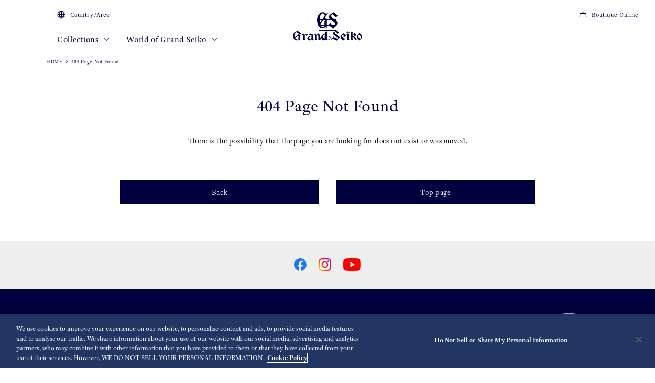

--- FILE ---
content_type: text/html; charset=utf-8
request_url: https://www.grand-seiko.com/benelux-en/collections/sbgc223g
body_size: 11483
content:






<!DOCTYPE html>

<html lang=en >
<head>
  




<meta charset="utf-8" />
<title>404 Page Not Found | Grand Seiko</title>
<meta name="viewport" content="width=device-width, initial-scale=1" />
<meta name="format-detection" content="telephone=no">
  <link rel="canonical" href="/benelux-en/collections/sbgc223g" />
  <meta name="robots" content="noindex" />
<meta http-equiv="X-UA-Compatible" content="IE=edge" />
<meta name="format-detection" content="telephone=no,address=no,email=no" />
<meta name="description" content="Grand Seiko official site. Made by hand for those who value perfection. Grand Seiko raises the pure essentials of watchmaking to the level of art." />
<meta name="keywords" content="grandseiko,grand,seiko,gs,watch,springdrive,manufacture,hi-beat,mechanical,chronograph,quartz,divers" />
<meta name="twitter:card" content="summary_large_image">


<!-- Google Tag Manager -->
<script>(function(w,d,s,l,i){w[l]=w[l]||[];w[l].push({'gtm.start':
new Date().getTime(),event:'gtm.js'});var f=d.getElementsByTagName(s)[0],
j=d.createElement(s),dl=l!='dataLayer'?'&l='+l:'';j.async=true;j.src=
'https://www.googletagmanager.com/gtm.js?id='+i+dl;f.parentNode.insertBefore(j,f);
})(window,document,'script','dataLayer','GTM-NDP4L3X7');</script>
<!-- End Google Tag Manager -->  <link rel="shortcut icon" href="/benelux-en/-/media/Images/Common/GrandSeiko/HeadMeta/Favicon/favicon.ico" />
  <link rel="apple-touch-icon" sizes="180x180" href="/benelux-en/-/media/Images/Common/GrandSeiko/HeadMeta/AppleTouchIcon/apple-touch-icon.png" />
<meta property="og:title" content="404 Page Not Found | Grand Seiko" />
<meta property="og:type" content="article" />
<meta property="og:url" content="https://www.grand-seiko.com/benelux-en/error/404" />

  <meta property="og:image" content="https://www.grand-seiko.com/benelux-en/-/media/Images/Common/GrandSeiko/GrandSeikoLogo/GS_logo_common_2.jpg" />
  <meta name="thumbnail" content="https://www.grand-seiko.com/benelux-en/-/media/Images/Common/GrandSeiko/GrandSeikoLogo/GS_logo_common_2.jpg" />
<meta property="og:image:height" content="630" />
<meta property="og:description" content="" />

<meta property="og:locale " content="en" />
  <meta property="og:site_name" content="Grand Seiko" />




<link rel="stylesheet" href="/common/gs/css/style.css?cacheDate=202512030208" />
<link rel="stylesheet" href="/vendor/gs/css/common.css?cacheDate=202512030208" />
<link rel="stylesheet" href="/vendor/gs/css/improve_ux_design_2024.css?cacheDate=202512030208" />
<link rel="stylesheet" href="/vendor/gs/css/movement.css?cacheDate=202512030208" />






  <link rel="alternate" hreflang="ja-jp" href="https://www.grand-seiko.com/jp-ja/error/404" data-id="hreflang">
  <link rel="alternate" hreflang="en-us" href="https://www.grand-seiko.com/us-en/error/404" data-id="hreflang">
  <link rel="alternate" hreflang="en-uk" href="https://www.grand-seiko.com/uk-en/error/404" data-id="hreflang">
  <link rel="alternate" hreflang="en-au" href="https://www.grand-seiko.com/au-en/error/404" data-id="hreflang">
  <link rel="alternate" hreflang="en-in" href="https://www.grand-seiko.com/in-en/error/404" data-id="hreflang">
  <link rel="alternate" hreflang="de-de" href="https://www.grand-seiko.com/de-de/error/404" data-id="hreflang">
  <link rel="alternate" hreflang="es-latin" href="https://www.grand-seiko.com/latin-es/error/404" data-id="hreflang">
  <link rel="alternate" hreflang="th-th" href="https://www.grand-seiko.com/th-th/error/404" data-id="hreflang">
  <link rel="alternate" hreflang="ru-ru" href="https://www.grand-seiko.com/ru-ru/error/404" data-id="hreflang">
  <link rel="alternate" hreflang="fr-fr" href="https://www.grand-seiko.com/fr-fr/error/404" data-id="hreflang">
  <link rel="alternate" hreflang="it-it" href="https://www.grand-seiko.com/it-it/error/404" data-id="hreflang">
  <link rel="alternate" hreflang="en-nz" href="https://www.grand-seiko.com/nz-en/error/404" data-id="hreflang">
  <link rel="alternate" hreflang="nl-nl" href="https://www.grand-seiko.com/nl-nl/error/404" data-id="hreflang">
  <link rel="alternate" hreflang="en-nl" href="https://www.grand-seiko.com/nl-en/error/404" data-id="hreflang">
  <link rel="alternate" hreflang="fr-be" href="https://www.grand-seiko.com/be-fr/error/404" data-id="hreflang">
  <link rel="alternate" hreflang="en-be" href="https://www.grand-seiko.com/be-en/error/404" data-id="hreflang">
  <link rel="alternate" hreflang="nl-be" href="https://www.grand-seiko.com/be-nl/error/404" data-id="hreflang">
  <link rel="alternate" hreflang="fr-ca" href="https://www.grand-seiko.com/ca-fr/error/404" data-id="hreflang">
  <link rel="alternate" hreflang="en-ca" href="https://www.grand-seiko.com/ca-en/error/404" data-id="hreflang">
  <link rel="alternate" hreflang="en-ph" href="https://www.grand-seiko.com/ph-en/error/404" data-id="hreflang">
  <link rel="alternate" hreflang="es-es" href="https://www.grand-seiko.com/es-es/error/404" data-id="hreflang">
  <link rel="alternate" hreflang="id-id" href="https://www.grand-seiko.com/id-id/error/404" data-id="hreflang">
  <link rel="alternate" hreflang="pt-pt" href="https://www.grand-seiko.com/pt-pt/error/404" data-id="hreflang">
  <link rel="alternate" hreflang="pt-br" href="https://www.grand-seiko.com/br-pt/error/404" data-id="hreflang">
  <link rel="alternate" hreflang="en-my" href="https://www.grand-seiko.com/my-en/error/404" data-id="hreflang">
  <link rel="alternate" hreflang="en-sg" href="https://www.grand-seiko.com/sg-en/error/404" data-id="hreflang">
  <link rel="alternate" hreflang="tr-tr" href="https://www.grand-seiko.com/tr-tr/error/404" data-id="hreflang">
  <link rel="alternate" hreflang="zh-hk" href="https://www.grand-seiko.com/hk-zh/error/404" data-id="hreflang">
  <link rel="alternate" hreflang="zh-Hant-TW" href="https://www.grand-seiko.com/tw-zh/error/404" data-id="hreflang">
  <link rel="alternate" hreflang="ko-kr" href="https://www.grand-seiko.com/kr-ko/error/404" data-id="hreflang">
  <link rel="alternate" hreflang="en-no" href="https://www.grand-seiko.com/no-en/error/404" data-id="hreflang">
  <link rel="alternate" hreflang="en-lk" href="https://www.grand-seiko.com/lk-en/error/404" data-id="hreflang">
  <link rel="alternate" hreflang="en-bd" href="https://www.grand-seiko.com/bd-en/error/404" data-id="hreflang">
  <link rel="alternate" hreflang="en-se" href="https://www.grand-seiko.com/se-en/error/404" data-id="hreflang">
  <link rel="alternate" hreflang="es-ar" href="https://www.grand-seiko.com/ar-es/error/404" data-id="hreflang">
  <link rel="alternate" hreflang="es-co" href="https://www.grand-seiko.com/co-es/error/404" data-id="hreflang">
  <link rel="alternate" hreflang="en-middleeast" href="https://www.grand-seiko.com/middleeast-en/error/404" data-id="hreflang">
  <link rel="alternate" hreflang="da-dk" href="https://www.grand-seiko.com/dk-da/error/404" data-id="hreflang">
  <link rel="alternate" hreflang="de-ch" href="https://www.grand-seiko.com/ch-de/error/404" data-id="hreflang">
  <link rel="alternate" hreflang="fr-ch" href="https://www.grand-seiko.com/ch-fr/error/404" data-id="hreflang">
  <link rel="alternate" hreflang="it-ch" href="https://www.grand-seiko.com/ch-it/error/404" data-id="hreflang">
  <link rel="alternate" hreflang="es-mx" href="https://www.grand-seiko.com/mx-es/error/404" data-id="hreflang">
  <link rel="alternate" hreflang="en-gr" href="https://www.grand-seiko.com/gr-en/error/404" data-id="hreflang">
  <link rel="alternate" hreflang="vi-vn" href="https://www.grand-seiko.com/vn-vi/error/404" data-id="hreflang">
  <link rel="alternate" hreflang="en-benelux" href="https://www.grand-seiko.com/benelux-en/error/404" data-id="hreflang">







  
<meta name="VIcurrentDateTime" content="639046360361951915" />
<meta name="VirtualFolder" content="/benelux-en/" />
<script type="text/javascript" src="/layouts/system/VisitorIdentification.js"></script>

  
  <link rel="stylesheet" href="https://use.typekit.net/lnb3bdc.css">
  <script>
    (function (d) {
      var config = {
        kitId: 'ant0oxs',
        scriptTimeout: 3000,
        async: true
      },
        h = d.documentElement, t = setTimeout(function () { h.className = h.className.replace(/\bwf-loading\b/g, "") + " wf-inactive"; }, config.scriptTimeout), tk = d.createElement("script"), f = false, s = d.getElementsByTagName("script")[0], a; h.className += " wf-loading"; tk.src = 'https://use.typekit.net/' + config.kitId + '.js'; tk.async = true; tk.onload = tk.onreadystatechange = function () { a = this.readyState; if (f || a && a != "complete" && a != "loaded") return; f = true; clearTimeout(t); try { Typekit.load(config) } catch (e) { } }; s.parentNode.insertBefore(tk, s)
    })(document);
  </script>
</head>


<body class="theme-single theme-detail  ">
  


<!-- Google Tag Manager (noscript) -->
<noscript><iframe src="https://www.googletagmanager.com/ns.html?id=GTM-NDP4L3X7"
height="0" width="0" style="display:none;visibility:hidden"></iframe></noscript>
<!-- End Google Tag Manager (noscript) -->


  <div class="l-globalContent-wrapper">
    



  <header class="l-globalHeader-wrapper ">
    <div class="l-globalHeader">
      <div class="l-globalHeader-hamburgerMenu">
        <button class="_button"><span class="_bar" aria-hidden="true"><span></span><span></span><span></span></span><span class="_label">MENU</span></button>
      </div>
      <div class="l-globalHeader-overlay" aria-hidden="true"></div>
      <div class="l-drawermenu-wrapper">
        <div class="container-fluid">
          <div class="l-drawermenu">
            <div class="l-drawermenu-close">
              <button class="_button"><span class="_bar" aria-hidden="true"><span></span><span></span></span><span class="_label">Close</span></button>
            </div>
            <form class="l-drawermenu-search">
                 <div class="mf_finder_container">
      <mf-search-box submit-text="Search" ajax-url="//finder.api.mf.marsflag.com/api/v1/finder_service/documents/4ec5033d/search" serp-url="/benelux-en/search" category-csv="BeneluxEn" category-default="BeneluxEn" pagemax-default="20" doctype-default="html" sort-default="0"></mf-search-box>
   </div>
            </form>
            <div class="l-drawermenu-collections toggle">
              <div class="l-drawermenu-collections-header toggle-trigger is-active">
                <button class="_title">Collections</button>
              </div>
              <div class="l-drawermenu-collections-body toggle-target is-active">
                <nav class="l-drawermenu-collections-actions">
                  <ul class="_list">
                      <li class="_item"><a class="_button btn-primary " href="/benelux-en/collections/all" target="_self"><i class="icon-search" aria-hidden="true"></i>Watch finder</a></li>
                                      </ul>
                </nav>
                <div class="l-drawermenu-collections-products swiper">
                  <div class="swiper-wrapper">
                          <div class="swiper-slide">
                            <a class="l-drawermenu-collections-card" href="/benelux-en/collections/masterpiece" target="_self">
                              <figure class="_image">
                                <div class="_cover"><img src="/benelux-en/-/media/Images/GlobalEn/GrandSeiko/Home/collections/masterpiece/MainVisal/SBGD201_Watch.png?mh=300&amp;mw=300&amp;hash=278709444BD0B12FE00795FBAA2C6669" alt=""></div>
                              </figure>
                              <div class="_body">
                                <h4 class="_title">Masterpiece Collection</h4>
                                <p class="_outline">A unique series from a unique watchmaking studio</p>
                              </div>
                            </a>
                          </div>
                          <div class="swiper-slide">
                            <a class="l-drawermenu-collections-card" href="/benelux-en/collections/evolution9" target="_self">
                              <figure class="_image">
                                <div class="_cover"><img src="/benelux-en/-/media/Images/GlobalEn/GrandSeiko/Home/common/header/detail-Evolution.png?mh=300&amp;mw=300&amp;hash=8114A78E2B5705697433FF59A28434D1" alt=""></div>
                              </figure>
                              <div class="_body">
                                <h4 class="_title">Evolution 9 Collection</h4>
                                <p class="_outline">A new design for a new era</p>
                              </div>
                            </a>
                          </div>
                          <div class="swiper-slide">
                            <a class="l-drawermenu-collections-card" href="/benelux-en/collections/heritage" target="_self">
                              <figure class="_image">
                                <div class="_cover"><img src="/benelux-en/-/media/Images/GlobalEn/GrandSeiko/Home/common/header/detail-Heritage.png?mh=300&amp;mw=300&amp;hash=4E308184023CEFC1A7D3499ED5135ECD" alt=""></div>
                              </figure>
                              <div class="_body">
                                <h4 class="_title">Heritage Collection</h4>
                                <p class="_outline">Breathing new life into tradition</p>
                              </div>
                            </a>
                          </div>
                          <div class="swiper-slide">
                            <a class="l-drawermenu-collections-card" href="/benelux-en/collections/sport" target="_self">
                              <figure class="_image">
                                <div class="_cover"><img src="/benelux-en/-/media/Images/GlobalEn/GrandSeiko/Home/common/header/detail-Sport.png?mh=300&amp;mw=300&amp;hash=F9FA143EAC09FB2168BCD5B8F4C07635" alt=""></div>
                              </figure>
                              <div class="_body">
                                <h4 class="_title">Sport Collection</h4>
                                <p class="_outline">Designed for those who love sport and aim high</p>
                              </div>
                            </a>
                          </div>
                          <div class="swiper-slide">
                            <a class="l-drawermenu-collections-card" href="/benelux-en/collections/elegance" target="_self">
                              <figure class="_image">
                                <div class="_cover"><img src="/benelux-en/-/media/Images/GlobalEn/GrandSeiko/Home/common/header/detail-Elengace.png?mh=300&amp;mw=300&amp;hash=34A833E5DD19D263092ED72382A23BEE" alt=""></div>
                              </figure>
                              <div class="_body">
                                <h4 class="_title">Elegance Collection</h4>
                                <p class="_outline">Contemporary elegance for exceptional occasions</p>
                              </div>
                            </a>
                          </div>
                  </div>
                  <div class="swiper-scrollbar"></div>
                  <div class="swiper-controls">
                    <div class="swiper-button swiper-button-prev"></div>
                    <div class="swiper-button swiper-button-next"></div>
                  </div>
                </div>
                <div class="l-drawermenu-collections-action">
                    <a class="btn-text-primary " href="/benelux-en/collections" target="_self">
                      Collections
                      <i class="icon-angle-right" aria-hidden="true"></i>
                    </a>
                </div>
              </div>
            </div>
            <div class="l-drawermenu-menu toggle">
              <div class="l-drawermenu-menu-header">
                    <a class="_title" href="/benelux-en/worldofgrandseiko">World of Grand Seiko</a>
                <button class="_button toggle-trigger is-active"><i class="icon-angle-down" aria-label="Toggle"></i></button>
              </div>
              <div class="l-drawermenu-menu-body toggle-target is-active">
                <ul class="l-drawermenu-menu-list">
                      <li class="_item">
                        <a href="/benelux-en/worldofgrandseiko/?category=aboutgrandseiko" target="_self">About Grand Seiko</a>
                      </li>
                      <li class="_item">
                        <a href="/benelux-en/worldofgrandseiko/?category=manufacture" target="_self">Manufacture</a>
                      </li>
                      <li class="_item">
                        <a href="/benelux-en/worldofgrandseiko/?category=design" target="_self">Design</a>
                      </li>
                </ul>
              </div>
            </div>
<div class="l-drawermenu-menu toggle">
    <div class="l-drawermenu-menu-header">
        <a class="_title" href="/benelux-en/news">News</a>
        <button class="_button toggle-trigger is-active"><i class="icon-angle-down" aria-label="Toggle"></i></button>
    </div>
    <div class="l-drawermenu-menu-body toggle-target is-active">
        <ul class="l-drawermenu-menu-list">
            <li class="_item"><a href="/benelux-en/news?category=e9ad96296f9d498396597310a73b2821">Press release</a></li>
            <li class="_item"><a href="/benelux-en/news?category=b3e584c26a944cbba0f2a43f4cc28e01">Topics</a></li>
        </ul>
    </div>
</div>
<div class="l-drawermenu-menu toggle">
    <div class="l-drawermenu-menu-header">
        <a class="_title" href="/benelux-en/support">Support</a>
        <button class="_button toggle-trigger is-active"><i class="icon-angle-down" aria-label="Toggle"></i></button>
    </div>
    <div class="l-drawermenu-menu-body toggle-target is-active">
        <ul class="l-drawermenu-menu-list">
            <li class="_item"><a href="/benelux-en/support#g020">Complete Service</a></li>
            <li class="_item"><a href="/benelux-en/support">Instructions</a></li>
            <li class="_item"><a href="/benelux-en/support#supportmap"> International Service Network</a></li>
            <li class="_item"><a href="/benelux-en/support#faqs">FAQs</a></li>
            <li class="_item"><a href="/benelux-en/warranty">Warranty</a></li>
        </ul>
    </div>
</div>
<div class="l-drawermenu-menu">
    <div class="l-drawermenu-menu-header">
        <a class="_title" href="/benelux-en/storesinfo">Stores</a>
    </div>
</div>            <div class="l-drawermenu-aside">
              <ul class="l-drawermenu-utilities">
                      <li class="_item">
                        <a class="_link" href="/benelux-en/country_area" target="_self">
                          <i class="icon-globe"></i>
Country/Area                        </a>
                      </li>
              </ul>
            </div>
          </div>
        </div>
      </div>
      <div class="l-globalHeader-main">
          <div class="l-globalHeader-countries">
            <a class="_link" href="/benelux-en/country_area" target="_self">
              <i class="icon-globe"></i>Country/Area 
            </a>
          </div>
        <ul class="l-globalHeader-globalMenu">
          <li class="_item">
              <a class="_link" href="/benelux-en/collections">Collections <i class="icon-angle-down" aria-label="Toggle"></i></a>
            <div class="l-megamenu-wrapper">
              <div class="l-megamenu-header">
                  <div class="container">
                    <h2 class="l-megamenu-title"><a class="" href="/benelux-en/collections" target="_self">Collections </a></h2>
                  </div>
              </div>
              <div class="l-megamenu-body">
                <div class="container">
                  <div class="l-megamenu-collections">
                    <nav class="l-megamenu-collections-actions">
                      <ul class="_list">
                          <li class="_item"><a class="_button btn-primary btn-block " href="/benelux-en/collections/all"><i class="icon-search" aria-hidden="true"></i>Watch finder</a></li>
                                              </ul>
                    </nav>
                    <nav class="l-megamenu-collections-body">
                      <ul class="l-megamenu-collections-tab nav nav-tabs" role="tablist">
                              <li class="_item nav-item" role="presentation">
                                <button class="_button nav-link active" id="megamenu-collections-1-tab" data-bs-toggle="tab" data-bs-target="#megamenu-collections-1" type="button" role="tab" aria-controls="megamenu-collections-1" aria-selected="true"> Masterpiece Collection</button>
                              </li>
                              <li class="_item nav-item" role="presentation">
                                <button class="_button nav-link" id="megamenu-collections-2-tab" data-bs-toggle="tab" data-bs-target="#megamenu-collections-2" type="button" role="tab" aria-controls="megamenu-collections-2" aria-selected="false">Evolution 9 Collection</button>
                              </li>
                              <li class="_item nav-item" role="presentation">
                                <button class="_button nav-link" id="megamenu-collections-3-tab" data-bs-toggle="tab" data-bs-target="#megamenu-collections-3" type="button" role="tab" aria-controls="megamenu-collections-3" aria-selected="false">Heritage Collection</button>
                              </li>
                              <li class="_item nav-item" role="presentation">
                                <button class="_button nav-link" id="megamenu-collections-4-tab" data-bs-toggle="tab" data-bs-target="#megamenu-collections-4" type="button" role="tab" aria-controls="megamenu-collections-4" aria-selected="false">Sport Collection</button>
                              </li>
                              <li class="_item nav-item" role="presentation">
                                <button class="_button nav-link" id="megamenu-collections-5-tab" data-bs-toggle="tab" data-bs-target="#megamenu-collections-5" type="button" role="tab" aria-controls="megamenu-collections-5" aria-selected="false">Elegance Collection</button>
                              </li>
                      </ul>
                      <div class="l-megamenu-collections-content tab-content">
                              <div class="_item tab-pane fade show active" id="megamenu-collections-1" role="tabpanel" aria-labelledby="megamenu-collections-1-tab">
                                <div class="l-megamenu-collections-products swiper">
                                  <div class="swiper-wrapper">
                                        <div class="swiper-slide">
                                          <a class="l-megamenu-collections-card" href="/benelux-en/collections/sbgd223j">
                                            <figure class="_image">
                                              <div class="_cover"><img src="/benelux-en/-/media/Images/Product--Image/All/GrandSeiko/2025/03/19/21/14/SBGD223J/SBGD223J.png?mh=300&amp;mw=300"></div>
                                            </figure>
                                            <div class="_body">
                                              <h4 class="_title">SBGD223</h4>
                                            </div>
                                          </a>
                                        </div>
                                        <div class="swiper-slide">
                                          <a class="l-megamenu-collections-card" href="/benelux-en/collections/sbgd201j">
                                            <figure class="_image">
                                              <div class="_cover"><img src="/benelux-en/-/media/Images/Product--Image/All/GrandSeiko/2022/02/19/21/56/SBGD201J/SBGD201J.png?mh=300&amp;mw=300"></div>
                                            </figure>
                                            <div class="_body">
                                              <h4 class="_title">SBGD201</h4>
                                            </div>
                                          </a>
                                        </div>
                                        <div class="swiper-slide">
                                          <a class="l-megamenu-collections-card" href="/benelux-en/collections/sbgd202j">
                                            <figure class="_image">
                                              <div class="_cover"><img src="/benelux-en/-/media/Images/Product--Image/All/GrandSeiko/2022/02/19/21/56/SBGD202J/SBGD202J.png?mh=300&amp;mw=300"></div>
                                            </figure>
                                            <div class="_body">
                                              <h4 class="_title">SBGD202</h4>
                                            </div>
                                          </a>
                                        </div>
                                        <div class="swiper-slide">
                                          <a class="l-megamenu-collections-card" href="/benelux-en/collections/sbgd205j">
                                            <figure class="_image">
                                              <div class="_cover"><img src="/benelux-en/-/media/Images/Product--Image/All/GrandSeiko/2022/02/19/21/56/SBGD205J/SBGD205J.png?mh=300&amp;mw=300"></div>
                                            </figure>
                                            <div class="_body">
                                              <h4 class="_title">SBGD205</h4>
                                            </div>
                                          </a>
                                        </div>
                                        <div class="swiper-slide">
                                          <a class="l-megamenu-collections-card" href="/benelux-en/collections/sbgz003j">
                                            <figure class="_image">
                                              <div class="_cover"><img src="/benelux-en/-/media/Images/Product--Image/All/GrandSeiko/2022/02/19/22/26/SBGZ003J/SBGZ003J.png?mh=300&amp;mw=300"></div>
                                            </figure>
                                            <div class="_body">
                                              <h4 class="_title">SBGZ003</h4>
                                            </div>
                                          </a>
                                        </div>
                                  </div>
                                  <div class="l-megamenu-collections-action">
                                    <a class="btn-text-primary" href="/benelux-en/collections/masterpiece" target="_self">
 Masterpiece Collection top                                      <i class="icon-angle-right"></i>
                                    </a>
                                  </div>
                                  <div class="swiper-scrollbar"></div>
                                  <div class="swiper-controls">
                                    <div class="swiper-button swiper-button-prev"></div>
                                    <div class="swiper-button swiper-button-next"></div>
                                  </div>
                                </div>
                              </div>
                              <div class="_item tab-pane fade" id="megamenu-collections-2" role="tabpanel" aria-labelledby="megamenu-collections-2-tab">
                                <div class="l-megamenu-collections-products swiper">
                                  <div class="swiper-wrapper">
                                        <div class="swiper-slide">
                                          <a class="l-megamenu-collections-card" href="/benelux-en/collections/slgb003g">
                                            <figure class="_image">
                                              <div class="_cover"><img src="/benelux-en/-/media/Images/Product--Image/All/GrandSeiko/2025/01/09/21/12/SLGB003G/SLGB003G.png?mh=300&amp;mw=300"></div>
                                            </figure>
                                            <div class="_body">
                                              <h4 class="_title">SLGB003</h4>
                                            </div>
                                          </a>
                                        </div>
                                        <div class="swiper-slide">
                                          <a class="l-megamenu-collections-card" href="/benelux-en/collections/slgb001j">
                                            <figure class="_image">
                                              <div class="_cover"><img src="/benelux-en/-/media/Images/Product--Image/All/GrandSeiko/2024/12/13/21/16/SLGB001J/SLGB001J.png?mh=300&amp;mw=300"></div>
                                            </figure>
                                            <div class="_body">
                                              <h4 class="_title">SLGB001</h4>
                                            </div>
                                          </a>
                                        </div>
                                        <div class="swiper-slide">
                                          <a class="l-megamenu-collections-card" href="/benelux-en/collections/slgw003g">
                                            <figure class="_image">
                                              <div class="_cover"><img src="/benelux-en/-/media/Images/Product--Image/All/GrandSeiko/2023/12/26/21/17/SLGW003G/SLGW003G.png?mh=300&amp;mw=300"></div>
                                            </figure>
                                            <div class="_body">
                                              <h4 class="_title">SLGW003</h4>
                                            </div>
                                          </a>
                                        </div>
                                        <div class="swiper-slide">
                                          <a class="l-megamenu-collections-card" href="/benelux-en/collections/slgh005g">
                                            <figure class="_image">
                                              <div class="_cover"><img src="/benelux-en/-/media/Images/Product--Image/All/GrandSeiko/2022/02/19/23/14/SLGH005G/SLGH005G.png?mh=300&amp;mw=300"></div>
                                            </figure>
                                            <div class="_body">
                                              <h4 class="_title">SLGH005</h4>
                                            </div>
                                          </a>
                                        </div>
                                        <div class="swiper-slide">
                                          <a class="l-megamenu-collections-card" href="/benelux-en/collections/slgc001g">
                                            <figure class="_image">
                                              <div class="_cover"><img src="/benelux-en/-/media/Images/Product--Image/All/GrandSeiko/2023/01/27/13/48/SLGC001G/SLGC001G.png?mh=300&amp;mw=300"></div>
                                            </figure>
                                            <div class="_body">
                                              <h4 class="_title">SLGC001</h4>
                                            </div>
                                          </a>
                                        </div>
                                        <div class="swiper-slide">
                                          <a class="l-megamenu-collections-card" href="/benelux-en/collections/slga021g">
                                            <figure class="_image">
                                              <div class="_cover"><img src="/benelux-en/-/media/Images/Product--Image/All/GrandSeiko/2022/12/17/11/36/SLGA021G/SLGA021G.png?mh=300&amp;mw=300"></div>
                                            </figure>
                                            <div class="_body">
                                              <h4 class="_title">SLGA021</h4>
                                            </div>
                                          </a>
                                        </div>
                                        <div class="swiper-slide">
                                          <a class="l-megamenu-collections-card" href="/benelux-en/collections/slga019g">
                                            <figure class="_image">
                                              <div class="_cover"><img src="/benelux-en/-/media/Images/Product--Image/All/GrandSeiko/2023/02/13/11/54/SLGA019G/SLGA019G.png?mh=300&amp;mw=300"></div>
                                            </figure>
                                            <div class="_body">
                                              <h4 class="_title">SLGA019</h4>
                                            </div>
                                          </a>
                                        </div>
                                        <div class="swiper-slide">
                                          <a class="l-megamenu-collections-card" href="/benelux-en/collections/slga015g">
                                            <figure class="_image">
                                              <div class="_cover"><img src="/benelux-en/-/media/Images/Product--Image/All/GrandSeiko/2022/02/19/23/13/SLGA015G/SLGA015G.png?mh=300&amp;mw=300"></div>
                                            </figure>
                                            <div class="_body">
                                              <h4 class="_title">SLGA015</h4>
                                            </div>
                                          </a>
                                        </div>
                                  </div>
                                  <div class="l-megamenu-collections-action">
                                    <a class="btn-text-primary" href="/benelux-en/collections/evolution9" target="_self">
Evolution 9 Collection top                                      <i class="icon-angle-right"></i>
                                    </a>
                                  </div>
                                  <div class="swiper-scrollbar"></div>
                                  <div class="swiper-controls">
                                    <div class="swiper-button swiper-button-prev"></div>
                                    <div class="swiper-button swiper-button-next"></div>
                                  </div>
                                </div>
                              </div>
                              <div class="_item tab-pane fade" id="megamenu-collections-3" role="tabpanel" aria-labelledby="megamenu-collections-3-tab">
                                <div class="l-megamenu-collections-products swiper">
                                  <div class="swiper-wrapper">
                                        <div class="swiper-slide">
                                          <a class="l-megamenu-collections-card" href="/benelux-en/collections/sbga413g">
                                            <figure class="_image">
                                              <div class="_cover"><img src="/benelux-en/-/media/Images/Product--Image/All/GrandSeiko/2022/02/19/21/50/SBGA413G/SBGA413G.png?mh=300&amp;mw=300"></div>
                                            </figure>
                                            <div class="_body">
                                              <h4 class="_title">SBGA413</h4>
                                            </div>
                                          </a>
                                        </div>
                                        <div class="swiper-slide">
                                          <a class="l-megamenu-collections-card" href="/benelux-en/collections/sbga415g">
                                            <figure class="_image">
                                              <div class="_cover"><img src="/benelux-en/-/media/Images/Product--Image/All/GrandSeiko/2022/02/19/21/50/SBGA415G/SBGA415G.png?mh=300&amp;mw=300"></div>
                                            </figure>
                                            <div class="_body">
                                              <h4 class="_title">SBGA415</h4>
                                            </div>
                                          </a>
                                        </div>
                                        <div class="swiper-slide">
                                          <a class="l-megamenu-collections-card" href="/benelux-en/collections/sbga211g">
                                            <figure class="_image">
                                              <div class="_cover"><img src="/benelux-en/-/media/Images/Product--Image/All/GrandSeiko/2022/02/19/21/47/SBGA211G/SBGA211G.png?mh=300&amp;mw=300"></div>
                                            </figure>
                                            <div class="_body">
                                              <h4 class="_title">SBGA211</h4>
                                            </div>
                                          </a>
                                        </div>
                                        <div class="swiper-slide">
                                          <a class="l-megamenu-collections-card" href="/benelux-en/collections/sbgh341g">
                                            <figure class="_image">
                                              <div class="_cover"><img src="/benelux-en/-/media/Images/Product--Image/All/GrandSeiko/2023/11/22/21/07/SBGH341G/SBGH341G.png?mh=300&amp;mw=300"></div>
                                            </figure>
                                            <div class="_body">
                                              <h4 class="_title">SBGH341</h4>
                                            </div>
                                          </a>
                                        </div>
                                        <div class="swiper-slide">
                                          <a class="l-megamenu-collections-card" href="/benelux-en/collections/sbgh343g">
                                            <figure class="_image">
                                              <div class="_cover"><img src="/benelux-en/-/media/Images/Product--Image/All/GrandSeiko/2023/11/22/21/07/SBGH343G/SBGH343G.png?mh=300&amp;mw=300"></div>
                                            </figure>
                                            <div class="_body">
                                              <h4 class="_title">SBGH343</h4>
                                            </div>
                                          </a>
                                        </div>
                                        <div class="swiper-slide">
                                          <a class="l-megamenu-collections-card" href="/benelux-en/collections/sbgh347g">
                                            <figure class="_image">
                                              <div class="_cover"><img src="/benelux-en/-/media/Images/Product--Image/All/GrandSeiko/2024/07/22/21/11/SBGH347G/SBGH347G.png?mh=300&amp;mw=300"></div>
                                            </figure>
                                            <div class="_body">
                                              <h4 class="_title">SBGH347</h4>
                                            </div>
                                          </a>
                                        </div>
                                        <div class="swiper-slide">
                                          <a class="l-megamenu-collections-card" href="/benelux-en/collections/sbgw323g">
                                            <figure class="_image">
                                              <div class="_cover"><img src="/benelux-en/-/media/Images/Product--Image/All/GrandSeiko/2024/12/17/21/11/SBGW323G/SBGW323G.png?mh=300&amp;mw=300"></div>
                                            </figure>
                                            <div class="_body">
                                              <h4 class="_title">SBGW323</h4>
                                            </div>
                                          </a>
                                        </div>
                                        <div class="swiper-slide">
                                          <a class="l-megamenu-collections-card" href="/benelux-en/collections/sbgh353g">
                                            <figure class="_image">
                                              <div class="_cover"><img src="/benelux-en/-/media/Images/Product--Image/All/GrandSeiko/2024/11/12/21/20/SBGH353G/SBGH353G.png?mh=300&amp;mw=300"></div>
                                            </figure>
                                            <div class="_body">
                                              <h4 class="_title">SBGH353</h4>
                                            </div>
                                          </a>
                                        </div>
                                  </div>
                                  <div class="l-megamenu-collections-action">
                                    <a class="btn-text-primary" href="/benelux-en/collections/heritage" target="_self">
Heritage Collection top                                      <i class="icon-angle-right"></i>
                                    </a>
                                  </div>
                                  <div class="swiper-scrollbar"></div>
                                  <div class="swiper-controls">
                                    <div class="swiper-button swiper-button-prev"></div>
                                    <div class="swiper-button swiper-button-next"></div>
                                  </div>
                                </div>
                              </div>
                              <div class="_item tab-pane fade" id="megamenu-collections-4" role="tabpanel" aria-labelledby="megamenu-collections-4-tab">
                                <div class="l-megamenu-collections-products swiper">
                                  <div class="swiper-wrapper">
                                        <div class="swiper-slide">
                                          <a class="l-megamenu-collections-card" href="/benelux-en/collections/sbgj237g">
                                            <figure class="_image">
                                              <div class="_cover"><img src="/benelux-en/-/media/Images/Product--Image/All/GrandSeiko/2022/02/19/22/06/SBGJ237G/SBGJ237G.png?mh=300&amp;mw=300"></div>
                                            </figure>
                                            <div class="_body">
                                              <h4 class="_title">SBGJ237</h4>
                                            </div>
                                          </a>
                                        </div>
                                        <div class="swiper-slide">
                                          <a class="l-megamenu-collections-card" href="/benelux-en/collections/sbge295g">
                                            <figure class="_image">
                                              <div class="_cover"><img src="/benelux-en/-/media/Images/Product--Image/All/GrandSeiko/2023/02/13/11/53/SBGE295G/SBGE295G.png?mh=300&amp;mw=300"></div>
                                            </figure>
                                            <div class="_body">
                                              <h4 class="_title">SBGE295</h4>
                                            </div>
                                          </a>
                                        </div>
                                        <div class="swiper-slide">
                                          <a class="l-megamenu-collections-card" href="/benelux-en/collections/sbgm247g">
                                            <figure class="_image">
                                              <div class="_cover"><img src="/benelux-en/-/media/Images/Product--Image/All/GrandSeiko/2022/02/19/22/10/SBGM247G/SBGM247G.png?mh=300&amp;mw=300"></div>
                                            </figure>
                                            <div class="_body">
                                              <h4 class="_title">SBGM247</h4>
                                            </div>
                                          </a>
                                        </div>
                                        <div class="swiper-slide">
                                          <a class="l-megamenu-collections-card" href="/benelux-en/collections/slgc009g">
                                            <figure class="_image">
                                              <div class="_cover"><img src="/benelux-en/-/media/Images/Product--Image/All/GrandSeiko/2025/02/25/21/14/SLGC009G/SLGC009G.png?mh=300&amp;mw=300"></div>
                                            </figure>
                                            <div class="_body">
                                              <h4 class="_title">SLGC009</h4>
                                            </div>
                                          </a>
                                        </div>
                                        <div class="swiper-slide">
                                          <a class="l-megamenu-collections-card" href="/benelux-en/collections/sbgh291g">
                                            <figure class="_image">
                                              <div class="_cover"><img src="/benelux-en/-/media/Images/Product--Image/All/GrandSeiko/2022/02/19/22/04/SBGH291G/SBGH291G.png?mh=300&amp;mw=300"></div>
                                            </figure>
                                            <div class="_body">
                                              <h4 class="_title">SBGH291</h4>
                                            </div>
                                          </a>
                                        </div>
                                        <div class="swiper-slide">
                                          <a class="l-megamenu-collections-card" href="/benelux-en/collections/sbge253g">
                                            <figure class="_image">
                                              <div class="_cover"><img src="/benelux-en/-/media/Images/Product--Image/All/GrandSeiko/2022/02/19/21/58/SBGE253G/SBGE253G.png?mh=300&amp;mw=300"></div>
                                            </figure>
                                            <div class="_body">
                                              <h4 class="_title">SBGE253</h4>
                                            </div>
                                          </a>
                                        </div>
                                        <div class="swiper-slide">
                                          <a class="l-megamenu-collections-card" href="/benelux-en/collections/sbga403g">
                                            <figure class="_image">
                                              <div class="_cover"><img src="/benelux-en/-/media/Images/Product--Image/All/GrandSeiko/2022/02/19/21/49/SBGA403G/SBGA403G.png?mh=300&amp;mw=300"></div>
                                            </figure>
                                            <div class="_body">
                                              <h4 class="_title">SBGA403</h4>
                                            </div>
                                          </a>
                                        </div>
                                        <div class="swiper-slide">
                                          <a class="l-megamenu-collections-card" href="/benelux-en/collections/sbgn029g">
                                            <figure class="_image">
                                              <div class="_cover"><img src="/benelux-en/-/media/Images/Product--Image/All/GrandSeiko/2022/06/29/11/48/SBGN029G/SBGN029G.png?mh=300&amp;mw=300"></div>
                                            </figure>
                                            <div class="_body">
                                              <h4 class="_title">SBGN029</h4>
                                            </div>
                                          </a>
                                        </div>
                                  </div>
                                  <div class="l-megamenu-collections-action">
                                    <a class="btn-text-primary" href="/benelux-en/collections/sport" target="_self">
Sport Collection top                                      <i class="icon-angle-right"></i>
                                    </a>
                                  </div>
                                  <div class="swiper-scrollbar"></div>
                                  <div class="swiper-controls">
                                    <div class="swiper-button swiper-button-prev"></div>
                                    <div class="swiper-button swiper-button-next"></div>
                                  </div>
                                </div>
                              </div>
                              <div class="_item tab-pane fade" id="megamenu-collections-5" role="tabpanel" aria-labelledby="megamenu-collections-5-tab">
                                <div class="l-megamenu-collections-products swiper">
                                  <div class="swiper-wrapper">
                                        <div class="swiper-slide">
                                          <a class="l-megamenu-collections-card" href="/benelux-en/collections/sbgm221g">
                                            <figure class="_image">
                                              <div class="_cover"><img src="/benelux-en/-/media/Images/Product--Image/All/GrandSeiko/2022/02/19/22/10/SBGM221G/SBGM221G.png?mh=300&amp;mw=300"></div>
                                            </figure>
                                            <div class="_body">
                                              <h4 class="_title">SBGM221</h4>
                                            </div>
                                          </a>
                                        </div>
                                        <div class="swiper-slide">
                                          <a class="l-megamenu-collections-card" href="/benelux-en/collections/sbgw301g">
                                            <figure class="_image">
                                              <div class="_cover"><img src="/benelux-en/-/media/Images/Product--Image/All/GrandSeiko/2023/05/16/11/54/SBGW301G/SBGW301G.png?mh=300&amp;mw=300"></div>
                                            </figure>
                                            <div class="_body">
                                              <h4 class="_title">SBGW301</h4>
                                            </div>
                                          </a>
                                        </div>
                                        <div class="swiper-slide">
                                          <a class="l-megamenu-collections-card" href="/benelux-en/collections/sbgy007g">
                                            <figure class="_image">
                                              <div class="_cover"><img src="/benelux-en/-/media/Images/Product--Image/All/GrandSeiko/2022/02/19/22/25/SBGY007G/SBGY007G.png?mh=300&amp;mw=300"></div>
                                            </figure>
                                            <div class="_body">
                                              <h4 class="_title">SBGY007</h4>
                                            </div>
                                          </a>
                                        </div>
                                        <div class="swiper-slide">
                                          <a class="l-megamenu-collections-card" href="/benelux-en/collections/sbga407g">
                                            <figure class="_image">
                                              <div class="_cover"><img src="/benelux-en/-/media/Images/Product--Image/All/GrandSeiko/2022/02/19/21/50/SBGA407G/SBGA407G.png?mh=300&amp;mw=300"></div>
                                            </figure>
                                            <div class="_body">
                                              <h4 class="_title">SBGA407</h4>
                                            </div>
                                          </a>
                                        </div>
                                        <div class="swiper-slide">
                                          <a class="l-megamenu-collections-card" href="/benelux-en/collections/sbgw285g">
                                            <figure class="_image">
                                              <div class="_cover"><img src="/benelux-en/-/media/Images/Product--Image/All/GrandSeiko/2022/02/19/22/24/SBGW285G/SBGW285G.png?mh=300&amp;mw=300"></div>
                                            </figure>
                                            <div class="_body">
                                              <h4 class="_title">SBGW285</h4>
                                            </div>
                                          </a>
                                        </div>
                                        <div class="swiper-slide">
                                          <a class="l-megamenu-collections-card" href="/benelux-en/collections/sbgw287g">
                                            <figure class="_image">
                                              <div class="_cover"><img src="/benelux-en/-/media/Images/Product--Image/All/GrandSeiko/2022/07/04/11/52/SBGW287G/SBGW287G.png?mh=300&amp;mw=300"></div>
                                            </figure>
                                            <div class="_body">
                                              <h4 class="_title">SBGW287</h4>
                                            </div>
                                          </a>
                                        </div>
                                        <div class="swiper-slide">
                                          <a class="l-megamenu-collections-card" href="/benelux-en/collections/sbgj273g">
                                            <figure class="_image">
                                              <div class="_cover"><img src="/benelux-en/-/media/Images/Product--Image/All/GrandSeiko/2023/05/09/11/43/SBGJ273G/SBGJ273G.png?mh=300&amp;mw=300"></div>
                                            </figure>
                                            <div class="_body">
                                              <h4 class="_title">SBGJ273</h4>
                                            </div>
                                          </a>
                                        </div>
                                        <div class="swiper-slide">
                                          <a class="l-megamenu-collections-card" href="/benelux-en/collections/sbgw262j">
                                            <figure class="_image">
                                              <div class="_cover"><img src="/benelux-en/-/media/Images/Product--Image/All/GrandSeiko/2022/02/19/22/22/SBGW262J/SBGW262J.png?mh=300&amp;mw=300"></div>
                                            </figure>
                                            <div class="_body">
                                              <h4 class="_title">SBGW262</h4>
                                            </div>
                                          </a>
                                        </div>
                                  </div>
                                  <div class="l-megamenu-collections-action">
                                    <a class="btn-text-primary" href="/benelux-en/collections/elegance" target="_self">
Elegance Collection top                                      <i class="icon-angle-right"></i>
                                    </a>
                                  </div>
                                  <div class="swiper-scrollbar"></div>
                                  <div class="swiper-controls">
                                    <div class="swiper-button swiper-button-prev"></div>
                                    <div class="swiper-button swiper-button-next"></div>
                                  </div>
                                </div>
                              </div>
                      </div>
                    </nav>
                  </div>
                </div>
              </div>
              <div class="l-megamenu-footer">
                <div class="container">
                  <ul class="l-megamenu-banners">
                  </ul>
                </div>
              </div>
              <div class="l-drawermenu-close">
                <button class="_button"><span class="_bar" aria-hidden="true"><span></span><span></span></span><span class="_label">Close</span></button>
              </div>
            </div>
          </li>
          <li class="_item">
              <a class="_link" href="/benelux-en/worldofgrandseiko">World of Grand Seiko <i class="icon-angle-down" aria-label="Toggle"></i></a>
            <div class="l-megamenu-wrapper">
              <div class="l-megamenu-header">
                  <div class="container">
                    <h2 class="l-megamenu-title"><a class="" href="/benelux-en/worldofgrandseiko" target="_self">World of Grand Seiko </a></h2>
                  </div>
              </div>
              <div class="l-megamenu-body">
                <div class="container">
                  <div class="l-megamenu-worldOfGrandSeiko swiper">
                    <div class="swiper-wrapper">
                            <div class="swiper-slide">
                              <a class="l-megamenu-worldOfGrandSeiko-card" href="/benelux-en/worldofgrandseiko?category=aboutgrandseiko" target="_self">
                                <div class="_body">
                                  <h4 class="_title">About Grand Seiko</h4>
                                </div>
                              </a>
                            </div>
                            <div class="swiper-slide">
                              <a class="l-megamenu-worldOfGrandSeiko-card" href="/benelux-en/worldofgrandseiko?category=manufacture" target="_self">
                                <div class="_body">
                                  <h4 class="_title">Manufacture</h4>
                                </div>
                              </a>
                            </div>
                            <div class="swiper-slide">
                              <a class="l-megamenu-worldOfGrandSeiko-card" href="/benelux-en/worldofgrandseiko?category=design" target="_self">
                                <div class="_body">
                                  <h4 class="_title">Design</h4>
                                </div>
                              </a>
                            </div>
                    </div>
                    <div class="swiper-scrollbar"></div>
                    <div class="swiper-controls">
                      <div class="swiper-button swiper-button-prev"></div>
                      <div class="swiper-button swiper-button-next"></div>
                    </div>
                  </div>
                </div>
              </div>
              <div class="l-megamenu-footer">
                <div class="container">
                  <ul class="l-megamenu-banners">
                  </ul>
                </div>
              </div>
              <div class="l-drawermenu-close">
                <button class="_button"><span class="_bar" aria-hidden="true"><span></span><span></span></span><span class="_label">Close</span></button>
              </div>
            </div>
          </li>
        </ul>
      </div>
        <div class="l-globalHeader-logo">
          <a href="/benelux-en/" aria-label="Grand Seiko">
            <svg xmlns="https://www.w3.org/2000/svg" viewBox="0 0 154.4695 64"><path d="M17.62,51.1241a4.0308,4.0308,0,0,1-1.4984-.4546,2.5383,2.5383,0,0,0-1.09-.3178c-.2273,0-.2273,0-.2726-.0452-.09-.0452.0453-.182.4546-.5,2.3611-2.0434,3.1335-2.4968,3.9952-2.7241.4082-.09.4082-.2726.4082-.4083-.0452-.09-.4082-.182-.4082-.182C16.62,45.8568,11.58,41.7248,11.58,41.7248a2.4439,2.4439,0,0,1-.5439-.8165c-.4083-.8176-.5451.0905-.5451.0905a3.3927,3.3927,0,0,1-2.317,2.0434C5.3605,43.905.0027,46.6743.0027,53.2127a9.7724,9.7724,0,0,0,9.268,9.9885,15.5921,15.5921,0,0,0,4.7223-.8176,2.98,2.98,0,0,1,1.0449-.2273,2.5252,2.5252,0,0,1,1.3626.5451c.182.09.59.4082.7723.3177.1357-.0452.1357-.2725.0453-.5a5.0275,5.0275,0,0,1-.2726-1.8161V52.7118c0-.5451.8628-1.2258.8628-1.2258C18.0742,51.3061,17.9374,51.1241,17.62,51.1241ZM4.77,55.85a13.4485,13.4485,0,0,1-.59-3.9952c0-3.6322,1.7256-6.2658,4.2677-7.3107.2272-.09.363-.363.5-.4082s.182.0452.2725.182a4.938,4.938,0,0,0,1.09.9985s2.4064,1.7256,3.0419,2.1791a3.2839,3.2839,0,0,0,1.09.5c.1357.0453.545.0453-.0453.2726a2.3082,2.3082,0,0,0-.59.4082L5.27,56.3991C4.5882,57.0269,4.906,56.2094,4.77,55.85Zm.9986,2.7693c-.1821,0-.3178-.09-.0453-.3177l5.5851-5.04c.2725-.2272.3178-.5.5-.5.09,0,.1357.1357.2725.2273a3.6523,3.6523,0,0,0,1.1806.4083c.2725.0452.2725.2272.0452.4082-.182.182-.182.4082-.182.908v6.0386c0,.4546.2725.6807-.4082.59-.5-.0453-.9533.09-1.7654.09a6.27,6.27,0,0,1-4.5854-2.5376.6821.6821,0,0,0-.5969-.2792Z" /><path d="M32.4672,49.49c-.7723-.1358-1.7653-1.3627-1.7653-1.3627-.2725-.3177-.4082-.0452-.4082-.0452a15.216,15.216,0,0,1-2.5884,2.2707c-.5.363-.6356.1357-.726-.1358-.1358-.545-.59-.7259-.9533-.9532A6.94,6.94,0,0,1,24.1647,47.63a.2948.2948,0,0,0-.5,0,13.3318,13.3318,0,0,1-3.4964,2.0434c-.4546.182-.4083.4546.0452.5,2.4064.363,3.224,1.1353,3.224,2.4516l.0452,7.5821c0,.6355-.0905.8628-.4082,1.0438a7.1683,7.1683,0,0,1-1.1354.6355c-.6807.3178-.59.4082,0,.4082h7.0316c.2725,0,.5-.0452,0-.3177a18.6542,18.6542,0,0,1-1.68-.9081c-.2725-.182-.3178-.4082-.3178-.9985V52.533a.993.993,0,0,1,.5-1.0448c.5-.2725.726-.4546.8176-.5.1821-.1357.2273-.2726.4546-.1357.9985.6355,1.4531,1.0448,1.4531,1.7256,0,.2273.1357.3177.4546,0l2.9514-2.9514c.3177-.3178.182-.363-.1821-.2726C33.1965,49.5353,32.967,49.5805,32.4672,49.49Z" /><path d="M41.1383,52.8949a7.4676,7.4676,0,0,0-1.4078-.182c-3.36,0-7.3559,2.2707-7.3559,6.1787a3.6409,3.6409,0,0,0,2.7693,3.6321,1.8256,1.8256,0,0,1,1.1354.8628c.1357.2273.2725.363.363.3178.1357-.0905.1357-.2725.4545-.59a45.5684,45.5684,0,0,1,3.95-3.1787c.09-.09.3177-.182.363-.1357s0,.1357-.0453.2725a3.2662,3.2662,0,0,0-.0452.8176,1.0546,1.0546,0,0,0,.5.9985,7.1426,7.1426,0,0,1,1.4079,1.2711.8128.8128,0,0,0,.3177.2272c.09-.0452.09-.182.2726-.4534a5.1508,5.1508,0,0,1,1.271-1.2711,10.31,10.31,0,0,1,1.7256-.9985c.1821-.09.2273-.182.2273-.2273s-.1821-.09-.363-.09c-1.8613-.2272-1.7653-1.09-1.7653-1.7256v-7.581a1.7115,1.7115,0,0,0-1.2711-1.7256c-.4545-.182-2.3611-.9533-2.3611-.9533a1.2642,1.2642,0,0,1-.8628-.9985c-.0452-.2273-.1821-.2273-.363-.09-.2273.1821-.5451.363-.9081.6356l-4.3129,2.7693c-.363.2273-.6807.6808.1357.4083a8.2846,8.2846,0,0,1,2.9515-.5451,6.2093,6.2093,0,0,1,3.0893.726.8441.8441,0,0,1,.4082.6808v.8175C41.3656,52.9865,41.32,52.9413,41.1383,52.8949Zm-.545,5.5851-2.0886,1.4531c-.4546.363-1.1354-.0452-1.1354-.0452a2.6591,2.6591,0,0,1-.9275-3.6443q.0517-.087.11-.17c1.3163-2.1338,3.95-2.2243,4.7675-2.2243.4082,0,.09.1821.09.6355V57.391c-.0442.544-.2715.726-.8154,1.089Z" /><path d="M57.9388,47.6287c-.2725-.5-.5-.363-.8628.09a19.1479,19.1479,0,0,1-3.36,2.3611c-.4535.2726-.5.3178-.59.3178-.1821,0-.09-.1357-.363-.3178a6.9275,6.9275,0,0,1-1.7257-2.0886c-.1357-.2725-.1357-.4082-.363-.4082-.2725,0-.3177.4546-.908.9533a16.7376,16.7376,0,0,1-2.7252,1.8624c-.1357.09-.363.1821-.363.3178s.1357.2273.59.182a2.5011,2.5011,0,0,1,1.7256.363,1.7656,1.7656,0,0,1,.6355,1.6341v6.9918a1.89,1.89,0,0,1-1.271,1.9529c-.5.2273-.3178.4082-.0453.4082H54.492c.545,0,.3178-.2273,0-.3178a2.0311,2.0311,0,0,1-1.3626-2.317V52.3047c0-.3178.0452-.4546.2725-.5451a8.4838,8.4838,0,0,0,2.1338-1.4983c.5-.4083.2726.09.5451.4082a7.7217,7.7217,0,0,0,1.0449,1.09c.3177.2725.2725.5451.2725.8628v7.6737c0,.59.09.7723.4546,1.0449a7.7257,7.7257,0,0,1,1.3626,1.453c.1357.1358.2273.2273.3177.2273.0905-.0452.1357-.182.363-.5a8.0866,8.0866,0,0,1,1.2258-.9985,8.6559,8.6559,0,0,1,1.5888-.9533c.3178-.1357.6356-.2725.6356-.363-.0453-.1357-.363-.1357-.5451-.1357-1.9065-.09-1.9529-.6807-1.9529-1.68V51.3922a1.2842,1.2842,0,0,0-.4082-1.1806A16.29,16.29,0,0,1,57.9388,47.6287Z" /><path d="M77.6,2.3148a5.8718,5.8718,0,0,1-5.9933-.3178A9.6142,9.6142,0,0,0,66.43.1809c-5.0853,0-11.9414,6.4479-11.9414,17.5717,0,11.2607,5.3125,17.5717,11.169,17.5717a11.4893,11.4893,0,0,0,4.634-1.1353c1.1354-.4546,2.6789-1.2258,3.769-.8628a5.8415,5.8415,0,0,1,1.4079.8176c.8176.726.8176.2725.6355-.09a3.22,3.22,0,0,1-.2725-1.1806V20.5673a3.4985,3.4985,0,0,1,1.7256-3.4049c.2273-.1821.2273-.3178,0-.5-1.3626-.8629-4.314-2.9062-6.0838-4.313l6.3994-9.7623C78.1,2.27,77.8264,2.2243,77.6,2.3148ZM66.34,2.86a6.8207,6.8207,0,0,1,3.95,1.8161c.9532.8628,1.68,2.2707-.1358,5.0853l-9.3077,13.94a39.0412,39.0412,0,0,1-.4082-6.0385C60.4368,6.2647,63.4786,2.86,66.34,2.86Zm5.4483,15.8461c.182.1357.0452.2726-.2273.5a3.0354,3.0354,0,0,0-.8628,2.6789v8.99a.9864.9864,0,0,1-.5.9533,5.5838,5.5838,0,0,1-3.4049,1.09c-1.8613,0-3.8617-1.68-5.0853-5.54L68.746,16.6626Z" /><path d="M72.7875,49.1271V45.54c0-.8628-.1821-1.1353-.5-1.3626-.2273-.1357-.6356-.4535-.7724-.5451-.5-.3177.0453-.363.3178-.363H77.46c.1357,0,.5,0,.182.2273s-.7723.59-1.0448.7724-.3178.363-.3178.8175v13.44c0,.6356-.0452,1.3163,1.7654,1.8161.182.0453.3177.09.3177.1358s-.0905.09-.2725.182a10.5936,10.5936,0,0,0-1.68.9985,6.9035,6.9035,0,0,0-1.271,1.3163,1.008,1.008,0,0,1-.363.4546c-.0905.0452-.182-.09-.2725-.2273a6.3,6.3,0,0,0-1.3626-1.2711,1.0436,1.0436,0,0,1-.5451-.9985c0-.2725.0453-.3177-.0905-.4082s-.59.1357-.7723.3178-2.0434,1.9529-2.1791,2.1338c-.363.3178-.4082.59-.59.5451-.2272-.0453-.3177-.4535-.6807-.7724-1.68-1.4983-4.6771-3.1323-4.6771-6.5383,0-4.3593,3.1787-6.7657,5.5851-7.944a2.7825,2.7825,0,0,0,.9081-.8628c.09-.2273.182-.363.3177-.363s.1821.0452.2725.3177a2.1746,2.1746,0,0,0,.5.6808c.1821.2273,1.09,1.2258,1.2258,1.3626C72.56,49.5805,72.7875,49.7626,72.7875,49.1271Zm-3.1324.4545A7.0977,7.0977,0,0,0,67.476,54.988,4.4312,4.4312,0,0,0,69.2921,58.53c.545.4546,1.09.9533,1.3626,1.2258.1357.1357.1821.182.2273.182.09,0,.1357-.0452.2273-.182a3.6924,3.6924,0,0,1,.6355-.726,3.2784,3.2784,0,0,1,.6355-.4082c.3178-.1821.363-.363.363-1.1354v-5.04a.8825.8825,0,0,0-.363-.726,21.1431,21.1431,0,0,1-1.7256-1.9066c-.2725-.3177-.2273-.8175-.4082-.8175s-.2747.267-.5925.5847Z" /><path d="M97.6224,63.8831a17.6174,17.6174,0,0,0-7.8546-4.132,8.3219,8.3219,0,0,0-3.4049.2273c-.545.09-.5-.0453-.2273-.2273a61.4186,61.4186,0,0,0,5.5851-4.132c.1357-.1357.2725-.2726.2725.0452a1.1034,1.1034,0,0,0,.4546,1.09,14.2082,14.2082,0,0,0,2.4968,1.1806,9.0545,9.0545,0,0,1,2.9062,1.68,1.1506,1.1506,0,0,1,.4535.7723c0,.2273.0905.3177.363.09.1368-.1358.4546-.4546.8628-.8176a2.9789,2.9789,0,0,0,.9985-1.9066c0-.6807-.4082-.9532-.9533-1.4983a65.6529,65.6529,0,0,0-7.7641-5.4483c-1.4984-.9985-2.9062-2.1338-2.9062-3.36a3.6575,3.6575,0,0,1,1.7653-2.861,28.3443,28.3443,0,0,1,3.5417-1.8613A6.4808,6.4808,0,0,0,96.75,40.7274c.0452-.1357.09-.1821.182-.1821s.1358.0905.363.363a12.7408,12.7408,0,0,0,4.1772,3.0419,4.5873,4.5873,0,0,0,1.953.2273c.2272,0,.2725,0,.3177.0452s0,.1358-.2273.2726A23.5462,23.5462,0,0,0,99.8379,47.9c-.09.09-.182.1357-.2725-.0453a7.1227,7.1227,0,0,0-.9533-1.271c-.726-.726-2.5884-1.9066-3.4049-2.6337-.3177-.2725-.2725-.1357-.4545.1357a9.4723,9.4723,0,0,1-1.2711.9081,1.2951,1.2951,0,0,0-.6807,1.09,1.0821,1.0821,0,0,0,.4082.908c3.4512,2.6337,9.172,5.766,10.8976,7.4916a2.8808,2.8808,0,0,1,.9985,1.68c0,.363-.0452.9985-1.271,2.0886-1.271,1.0449-4.95,4.2225-5.6755,5.4935C97.9413,63.9746,97.8917,64.11,97.6224,63.8831Z" /><path d="M90.3581,35.6366c1.9065-1.8613,4.2677-4.3593,7.3107-7.1717,3.36-3.1335,1.8613-6.2206-.5451-8.3092-2.8146-2.4516-7.5821-6.0838-10.4883-8.809-2.3611-2.3611-1.8161-4.2677-.3177-5.5851l1.271-1.09c.1357-.09.2273-.1357.363,0l7.2191,5.8576c.6808.5451.7723,1.09.9533.7724a13.4323,13.4323,0,0,1,3.769-4.0824c.2273-.182.09-.2725-.1357-.3177-.4083,0-1.4984-.363-3.5417-1.8614C93.6273,3.1335,91.5817,1.4983,90.54.6808,89.9046.1809,89.9046,0,89.7225,0s-.2272.2273-.7723.6808c-1.5446,1.2258-5.0852,4.0823-6.9013,5.4935a5.4141,5.4141,0,0,0-.0905,8.4449c2.9966,2.8146,8.7163,7.1716,10.3526,8.7163,2.7693,2.6337,1.7653,4.45.3177,5.9029a16.8887,16.8887,0,0,1-1.4078,1.3162c-.363.2726-.726.0453-1.5447-.545a75.2423,75.2423,0,0,1-6.3111-4.95c-.2725-.2273-.3177-.545-.4082-.4082a20.8553,20.8553,0,0,1-4.45,3.6774c-.182.1357,0,.2273.1821.1821.8628-.0453,7.1286,4.677,10.2158,7.2191.4545.363.5.59.726.59C89.813,36.2776,89.7678,36.2313,90.3581,35.6366Z" /><path d="M124.9565,50.1256a.9775.9775,0,0,1,.59-1.0449c.2273-.09.2726-.1357.2726-.2273s-.1357-.182-.3178-.2273a5.1849,5.1849,0,0,1-2.2254-1.634c-.1821-.2273-.2725-.3178-.4082-.3178-.0905,0-.2273.1821-.363.3178a9.559,9.559,0,0,1-3.0894,2.2707c-.2272.09-.3177.2273-.2725.2725,0,.0452.0452.1357.363.1357h1.3626c.4082.0452.545.2273.545,1.0449v9.3088c0,.6807-.09.8628-.3177,1.09a7.7168,7.7168,0,0,1-.9533.6807c-.6355.363-.6808.5-.0452.5h6.4479c.2725,0,.3177-.09-.1368-.363a5.5948,5.5948,0,0,1-1.1354-.7724c-.2725-.2725-.363-.4082-.363-1.0448V50.1267Z" /><path d="M119.6891,44.5405a5.7793,5.7793,0,0,0,2.5884-1.8161c.2273-.3178.2726-.545.4535-.5.1821,0,.2273.182.4083.5.4082.726.8628,1.3626,2.9061,2.0434.726.2273.5451.545-.2725.59a17.4565,17.4565,0,0,1-6.0838-.363C119.4166,44.9035,119.1893,44.7225,119.6891,44.5405Z" /><path d="M132.5408,53.0307c0,.2725.182.5.6355.4082,2.4063-.5,3.5869-1.3626,3.5869-2.1791s-1.5888-1.5447-2.9062-1.5447c-.2725,0-.5.0453-.59-.0452-.0452-.09.0453-.1821.1357-.2725a10.62,10.62,0,0,0,2.7694-2.7694c.1357-.363.0452-.59.7724-.0452,1.271.9532,3.4964,2.3611,3.4964,3.5417,0,1.3162-1.453,2.3611-4.2677,3.5417-.2725.09-.182.3177.1821.4534a3.4682,3.4682,0,0,1,1.8161,1.3163c.6807.9985,1.5888,2.5377,2.0886,3.224a3.2193,3.2193,0,0,0,2.6789,1.5446.3752.3752,0,0,1,.363.1821c0,.0452-.0452.1357-.2725.2273-1.2711.545-3.224,1.4983-4.495,2.2243-.1368.09-.5451.3178-.6355.2273q-.1357-.0684,0-.4083a2.1612,2.1612,0,0,0-.4083-1.7256c-.2725-.4546-2.5884-4.3592-3.0418-5.1305-.4083-.726-.9081-.9985-1.2258-.9985-.4083,0-.6808.3178-.6808.908v4.2677a1.4962,1.4962,0,0,0,.545,1.2258,5.8006,5.8006,0,0,0,1.2258.7724c.4535.2725.363.363.1357.363H127.82c-.6355,0-.59-.1357.0452-.5a5.2643,5.2643,0,0,0,.9533-.6808c.2726-.2273.3178-.4082.3178-1.09V45.5842c0-.6807-.09-.908-.3178-1.1353a5.0672,5.0672,0,0,0-.7723-.545c-.59-.4083-.6355-.5451,0-.5451h5.766c.2725,0,.3178.09-.1357.363a5.5086,5.5086,0,0,0-.908.6355.5176.5176,0,0,0-.2273.5451V53.03" /><path d="M150.61,59.6154c-.182.3177-.3177.7259-.6355.182a2.6957,2.6957,0,0,0-1.18-.9533,7.294,7.294,0,0,1-3.8617-3.8142,5.1272,5.1272,0,0,1,.8176-4.5855,4.8837,4.8837,0,0,0,.6355-1.0437c.0452-.1821.2725-.3178.4082.0452a1.5013,1.5013,0,0,0,.6808.8628c.545.4546,4.314,2.1339,4.314,4.9948A8.24,8.24,0,0,1,150.61,59.6154Zm-1.5888,4.0823c.1357,0,.2726-.2273.3631-.4546a7.3664,7.3664,0,0,1,2.2243-2.9514,7.5138,7.5138,0,0,0,2.8609-5.5851c0-3.6322-3.1324-5.8576-4.0824-6.6288a10.1713,10.1713,0,0,1-2.3611-2.4064c-.0905-.3178-.2725-.363-.4082-.363s-.2273.1821-.363.59a5.2016,5.2016,0,0,1-1.5447,2.0434,9.8625,9.8625,0,0,0-3.5417,7.2643c0,3.1787,2.7694,5.8113,4.6771,6.8109a7.4427,7.4427,0,0,1,1.7653,1.271c.1379.1413.2284.4138.41.4138Z" /><path d="M110.3836,57.5267c.0452.09.0905.1821.545.1821a1.8982,1.8982,0,0,1,1.2711.363,7.0459,7.0459,0,0,0,4.0823,1.1353,9.2442,9.2442,0,0,0,1.9982-.182c.182-.0453.3177,0,.3177.0452.0452.0452-.09.1821-.3177.3178a21.7039,21.7039,0,0,0-5.54,3.95c-.182.1821-.3177.2273-.363.1821-.0905-.0453-.0905-.1821-.0452-.4546,0-.3178,0-.5451-.6355-.8628-2.2244-1.0449-5.1758-3.224-5.1758-6.8561,0-3.6775,3.769-6.3563,5.1758-7.1287a4.0451,4.0451,0,0,0,1.6351-1.3626c.1357-.2273.2725-.363.363-.3178.182.0453.1357.2726.4546.7724a28.6874,28.6874,0,0,0,3.9047,4.1772,1.953,1.953,0,0,0,1.2258.59c.1357,0,.2725.0452.2725.1357,0,.182-.6808.4082-1.0438.6355l-7.5821,4.1772C110.5171,57.2994,110.3361,57.4352,110.3836,57.5267Zm3.8617-4.8546a31.1737,31.1737,0,0,1-2.0434-2.5377,2.871,2.871,0,0,1-.1821-.4082c-.0452-.1358-.0452-.2273-.1357-.2273-.1357,0-.2273.182-.4546.4545a6.1787,6.1787,0,0,0-1.5446,4.2677,3.96,3.96,0,0,0,.09.726c.09.4546-.0453.7724.0452.8628s.182.0453.4535-.09l3.95-2.3612c.5936-.2813.1346-.3265-.1787-.6906Z" /></svg>
          </a>
        </div>
      <div class="l-globalHeader-sp-icon">
              </div>
      <div class="l-globalHeader-aside">
        <ul class="l-globalHeader-utilities">
            <li class="_item"><a class="_link" href="https://grandseikoboutique.eu/en/" target="_blank"><i class="icon-shopping-bag"></i>Boutique Online </a></li>
                  </ul>
        <ul class="l-globalHeader-newsletter">
                  </ul>
      </div>
    </div>
  </header>

    <main class="l-mainContent-wrapper">
  <div class="l-mainContent-header">
    

<div class="generalPageHeader">
  <div class="generalPageHeader-header">
          <h1 class="_title">404 Page Not Found</h1>
  </div>
</div>



<nav class="l-breadcrumbs-wrapper ">
  <div class="container">
    <ul class="l-breadcrumbs">
          <li><a href="/benelux-en/">HOME</a></li>
      <li>404 Page Not Found</li>
    </ul>
  </div>
</nav>

  </div>
  <div class="l-mainContent-body">
    <div class="l-mainContent-main">
      


<!-- data-item-name="body" data-item-id="{33A0A95F-241F-40D5-B886-62C4291BA675}" data-item-version="1" data-item-language="en" data-item-clone="False" data-flexible-body="body" data-flexible-body-template-name="body" data-flexible-body-template-id="{6161D392-642A-4BD9-8CA5-F5C4945C00AA}" -->
<!-- Start:FlexibleBodyBlock -->

<script>
  var lineupConfig = {};
</script>

            <div id="g010" data-item-name="g010" data-item-id="{E0F3C6DC-0B72-4305-9B3E-E387B979C541}" data-item-version="1" data-item-language="en" data-item-clone="False" data-item-workflow-state="{D8327D01-B461-4CE1-8B7B-89D8157759B6}" data-flexible-body="content" data-flexible-body-template-name="One Column Contents" data-flexible-body-template-id="{FCF1CFF6-2E09-44EB-AB55-7524F4429212}" class="section pt-0 pt-md-0 pb-4 pb-md-6 color-black bg-white" style="">
              <div class="section-body">
                
<div class="container-narrow">
  <div class="row">
    <div class="col-md-12">
            
<p class="text-align-center">There is the possibility that the page you are looking for does not exist or was moved.</p>                            </div>
  </div>
</div>

              </div>
              <div data-flexible-body="wrapper"></div>
            </div>
            <div id="g020" data-item-name="g020" data-item-id="{0DC48A61-32AD-43A2-AF2D-4E4D669E8500}" data-item-version="1" data-item-language="en" data-item-clone="False" data-item-workflow-state="{D8327D01-B461-4CE1-8B7B-89D8157759B6}" data-flexible-body="content" data-flexible-body-template-name="One Column Contents" data-flexible-body-template-id="{FCF1CFF6-2E09-44EB-AB55-7524F4429212}" class="section pt-0 pt-md-0 pb-4 pb-md-6 color-black bg-white" style="">
              <div class="section-body">
                
<div class="container-narrow">
  <div class="row">
    <div class="col-md-12">
            
            <div class="row">
                <div class="col-md-6 pb-3"><a class="btn-primary btn-block" href="javascript:history.back();">Back</a></div>
                <div class="col-md-6 pb-3"><a class="btn-primary btn-block" href="/benelux-en/">Top page</a></div>
            </div>
                            </div>
  </div>
</div>

              </div>
              <div data-flexible-body="wrapper"></div>
            </div>
<script type="module" crossorigin src="/vendor/gs/js/flexiblebody.js?cacheDate=202512030208"></script><link rel="stylesheet" href="/vendor/gs/css/flexiblebody.css?cacheDate=202512030208" />      <link href="https://cdn.jsdelivr.net/npm/jarallax@2/dist/jarallax.min.css" rel="stylesheet">
      <script src="https://cdn.jsdelivr.net/npm/jarallax@2/dist/jarallax.min.js"></script>
      <script src="https://cdn.jsdelivr.net/npm/jarallax@2/dist/jarallax-video.min.js"></script>

<!-- End:FlexibleBodyBlock -->



    </div>
  </div>
</main>
    



<div class="gs-scroll-to-top btn btn-primary rounded-circle p-1" tabindex="0"></div>
    <section class="l-callToAction-wrapper">
      <div class="container">
        <div class="l-callToAction">
            <ul class="l-callToAction-list">

                  <li class="_item"><a class="_icon" href="https://www.facebook.com/GrandSeikoOfficial/" target="_blank"><img src="/benelux-en/-/media/Images/GlobalEn/GrandSeiko/Home/common/SnsButton/sns-facebook.svg" alt=""></a></li>
                  <li class="_item"><a class="_icon" href="https://www.instagram.com/grandseikoofficial/" target="_blank"><img src="/benelux-en/-/media/Images/GlobalEn/GrandSeiko/Home/common/SnsButton/sns-instagram.svg" alt=""></a></li>
                  <li class="_item"><a class="_icon" href="https://www.youtube.com/channel/UCksAaql1x0PjxcbLli9EsbA" target="_blank"><img src="/benelux-en/-/media/Images/GlobalEn/GrandSeiko/Home/common/SnsButton/sns-youtube.svg" alt=""></a></li>
            </ul>
                  </div>
      </div>
    </section>
<footer class="l-globalFooter-wrapper">
<div class="container">
  <div class="l-globalFooter">
    <div class="l-globalFooter-actions">
      <p class="_animation">
        <span class="_label">Reduce Animations</span>
        <span class="_buttons">
          <span class="_button">
            <input id="animationSwitch-enabled" name="animationSwitch" type="checkbox">
            <label for="animationSwitch-enabled">
              <span class="_enabled">Enabled</span>
              <span class="_disabled">Disabled</span>
            </label>
          </span>
        </span>
      </p>
    </div>
    <div class="l-globalFooter-menus">
      <div class="row">
        <div class="col-3">
          <div class="l-globalFooter-menu">
            <h2 class="_title"><a href="/benelux-en/collections">Collections</a></h2>
            <ul class="_list">
              <li><a href="/benelux-en/collections/all">All Grand Seiko Collection</a></li>
              <li><a href="/benelux-en/collections/masterpiece">Grand Seiko Masterpiece Collection</a></li>
              <li><a href="/benelux-en/collections/evolution9">Grand Seiko Evolution 9 Collection</a></li>
              <li><a href="/benelux-en/collections/heritage">Grand Seiko Heritage Collection</a></li>
              <li><a href="/benelux-en/collections/sport">Grand Seiko Sport Collection</a></li>
              <li><a href="/benelux-en/collections/elegance">Grand Seiko Elegance Collection</a></li>
            </ul>
          </div>
        </div>
        <div class="col-3">
          <div class="l-globalFooter-menu">
            <h2 class="_title"><a href="/benelux-en/worldofgrandseiko">World of Grand Seiko</a></h2>
            <ul class="_list">
              <li><a href="/benelux-en/worldofgrandseiko?category=aboutgrandseiko">About Grand Seiko</a></li>
              <li><a href="/benelux-en/worldofgrandseiko?category=manufacture">Manufacture</a></li>
              <li><a href="/benelux-en/worldofgrandseiko?category=design">Design</a></li>
            </ul>
          </div>
        </div>
        <div class="col-3">
          <div class="l-globalFooter-menu">
            <h2 class="_title"><a href="/benelux-en/support">Support</a></h2>
            <ul class="_list">
              <li><a href="/benelux-en/support#g020">Complete Service</a></li>
              <li><a href="/benelux-en/support/instructions">Instructions</a></li>
              <li><a href="/benelux-en/support#supportmap">International Service Network</a></li>
              <li><a href="/benelux-en/support#faqs">FAQs</a></li>
              <li><a href="/benelux-en/warranty">Warranty</a></li>
            </ul>
          </div>
        </div>
        <div class="col-3">
          <div class="l-globalFooter-menu">
            <h2 class="_title"><a href="/benelux-en/news">News</a></h2>
            <ul class="_list">
              <li><a href="/benelux-en/news?category=e9ad96296f9d498396597310a73b2821">Press release</a></li>
              <li><a href="/benelux-en/news?category=b3e584c26a944cbba0f2a43f4cc28e01">Topics</a></li>
            </ul>
            <h2 class="_title"><a href="/benelux-en/storesinfo">Stores</a></h2>
          </div>
        </div>
      </div>
    </div>
    <div class="l-globalFooter-navigation">
      <ul class="_utilities">
        <li><a href="/global-en/forthemedia_login">For the Media</a></li>
        <li><a href="/benelux-en/terms-of-use">Terms of Use</a></li>
        <li><a href="/benelux-en/privacy">Privacy policy</a></li>
        <li><a href="/benelux-en/cookie">Cookie policy</a></li>
        <li><a href="/benelux-en/economicoperator">Economic Operator</a></li>
      </ul>
      <p class="_copyright">&copy; <script type="text/javascript">document.write(new Date().getFullYear());</script> Seiko Watch Corporation</p>
    </div>
  </div>
</div></footer>
  </div>

  <script>
        var countryCode = "US";
  </script>
  <script src="/common/gs/js/lib/vendor.js?cacheDate=202512030208"></script>
  <script src="/common/gs/js/common/common.js?cacheDate=202512030208"></script>
  <script src="/vendor/gs/js/common.js?cacheDate=202512030208"></script>
  <script src="/vendor/gs/js/improve_ux_design_2024.js?cacheDate=202512030208"></script>
  <script>
    // MARS FINDER ã‚¯ã‚¨ãƒªãƒ¢ãƒ¼ãƒ‰
    !function () {
      var G = GALFSRAM = window.GALFSRAM || {}
      G.mfx = G.mfx || {}
      G.mfx.router_mode = 'history'
    }();
  </script>
  

    <script src="//ce.mf.marsflag.com/latest/js/mf-search.js" charset="UTF-8"></script>
</body>
</html>

